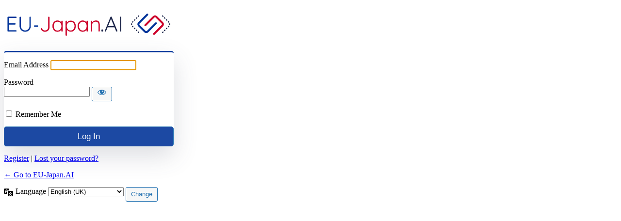

--- FILE ---
content_type: text/html; charset=UTF-8
request_url: https://www.eu-japan.ai/login/?redirect_to=https%3A%2F%2Fwww.eu-japan.ai%2Fcategory%2Fnews%2Fpage%2F2%2F
body_size: 17364
content:
<!DOCTYPE html>
	<html lang="en-GB">
	<head>
	<meta http-equiv="Content-Type" content="text/html; charset=UTF-8" />
	<title>Log In &lsaquo; EU-Japan.AI &#8212; WordPress</title>
	    <style type="text/css">
        #login h1 a, .login h1 a {
            background-image: none, url(https://www.eu-japan.ai/wp-content/uploads/2021/01/EU-Japan.AI-Logo-1200x206-transparent.png);
            background-size: 100%;
            background-position: center top;
            background-repeat: no-repeat;
            color: #444;
            height: 84px;
            font-size: 20px;
            font-weight: 400;
            line-height: 1.3em;
            margin: 0 auto 25px;
            padding: 0;
            text-decoration: none;
            width: 100%;
            text-indent: -9999px;
            outline: 0;
            overflow: hidden;
            display: block;
            pointer-events: none !important;
        }
        
        form#loginform {
            margin-top: -25px !important;
            border: none;
            border-radius: 5px;
            box-shadow: 0 20px 50px 0 rgb(76 79 101 / 19%);
            border-top: solid 3px #003399;
            transition: 0.3s ease-in-out;
        }
        
        form#loginform:hover {
            border-top: solid 3px #d0143a;
            transition: 0.3s ease-in-out;
        }
        
        body {
            background: #ffffff !important;
        }
        
        .privacy-policy-page-link {
            display: none !important;
        }
        
        input#wp-submit {
            display: block !important;
            width: 100%;
            margin-top: 10px;
            font-size: 17px;
            background: #1c49a3;
            border-radius:5px;
        }
        
    </style>
<meta name='robots' content='max-image-preview:large, noindex, noarchive' />
<link rel='dns-prefetch' href='//s.w.org' />
<script type='text/javascript' src='https://www.eu-japan.ai/wp-includes/js/jquery/jquery.min.js?ver=3.6.0' id='jquery-core-js'></script>
<script type='text/javascript' src='https://www.eu-japan.ai/wp-includes/js/jquery/jquery-migrate.min.js?ver=3.3.2' id='jquery-migrate-js'></script>
<script type='text/javascript' src='https://www.eu-japan.ai/wp-content/themes/publisher-child/js/added.js?ver=6.0.1' id='custom-script-js'></script>
<script type='text/javascript' src='https://www.eu-japan.ai/wp-content/plugins/buddyboss-platform/bp-core/js/vendor/magnific-popup.js?ver=2.0.5' id='bp-nouveau-magnific-popup-js'></script>
<link rel='stylesheet' id='dashicons-css'  href='https://www.eu-japan.ai/wp-includes/css/dashicons.min.css?ver=6.0.1' type='text/css' media='all' />
<link rel='stylesheet' id='buttons-css'  href='https://www.eu-japan.ai/wp-includes/css/buttons.min.css?ver=6.0.1' type='text/css' media='all' />
<link rel='stylesheet' id='forms-css'  href='https://www.eu-japan.ai/wp-admin/css/forms.min.css?ver=6.0.1' type='text/css' media='all' />
<link rel='stylesheet' id='l10n-css'  href='https://www.eu-japan.ai/wp-admin/css/l10n.min.css?ver=6.0.1' type='text/css' media='all' />
<link rel='stylesheet' id='login-css'  href='https://www.eu-japan.ai/wp-admin/css/login.min.css?ver=6.0.1' type='text/css' media='all' />
<link rel='stylesheet' id='c4wp-login-style-css'  href='https://www.eu-japan.ai/wp-content/plugins/advanced-nocaptcha-recaptcha/assets/css/style.css?ver=7.1.0' type='text/css' media='all' />
<link rel='stylesheet' id='bp-nouveau-css'  href='https://www.eu-japan.ai/wp-content/plugins/buddyboss-platform/bp-templates/bp-nouveau/css/buddypress.min.css?ver=2.0.5' type='text/css' media='screen' />
<link rel='stylesheet' id='bp-nouveau-icons-map-css'  href='https://www.eu-japan.ai/wp-content/plugins/buddyboss-platform/bp-templates/bp-nouveau/icons/css/icons-map.min.css?ver=2.0.5' type='text/css' media='screen' />
<link rel='stylesheet' id='bp-nouveau-bb-icons-css'  href='https://www.eu-japan.ai/wp-content/plugins/buddyboss-platform/bp-templates/bp-nouveau/icons/css/bb-icons.min.css?ver=2.0.5' type='text/css' media='screen' />
<meta name="generator" content="Site Kit by Google 1.114.0" />		<script>
			jQuery( document ).ready( function () {
				if ( jQuery('.popup-modal-register').length ) {
					jQuery('.popup-modal-register').magnificPopup({
						type: 'inline',
						preloader: false,
						fixedContentPos: true,
						modal: true
					});
					jQuery('.popup-modal-dismiss').click(function (e) {
						e.preventDefault();
						$.magnificPopup.close();
					});
				}
				if ( jQuery('.popup-modal-login').length ) {
					jQuery('.popup-modal-login').magnificPopup({
                        type: 'inline',
    					preloader: false,
                        fixedBgPos: true,
    					fixedContentPos: true
					});
					jQuery('.popup-modal-dismiss').click(function (e) {
						e.preventDefault();
						$.magnificPopup.close();
					});
				}
			});
		</script>
			<meta name='referrer' content='strict-origin-when-cross-origin' />
		<meta name="viewport" content="width=device-width" />
	<link rel="icon" href="https://www.eu-japan.ai/wp-content/uploads/2021/01/cropped-EU-Japan.Ai-Logo-180x180-Google-profile-image-32x32.png" sizes="32x32" />
<link rel="icon" href="https://www.eu-japan.ai/wp-content/uploads/2021/01/cropped-EU-Japan.Ai-Logo-180x180-Google-profile-image-192x192.png" sizes="192x192" />
<link rel="apple-touch-icon" href="https://www.eu-japan.ai/wp-content/uploads/2021/01/cropped-EU-Japan.Ai-Logo-180x180-Google-profile-image-180x180.png" />
<meta name="msapplication-TileImage" content="https://www.eu-japan.ai/wp-content/uploads/2021/01/cropped-EU-Japan.Ai-Logo-180x180-Google-profile-image-270x270.png" />
	</head>
	<body class="login no-js login-action-login wp-core-ui  locale-en-gb">
	<script type="text/javascript">
		document.body.className = document.body.className.replace('no-js','js');
	</script>
		<div id="login">
		<h1><a href="https://en-gb.wordpress.org/">Powered by WordPress</a></h1>
	
		<form name="loginform" id="loginform" action="https://www.eu-japan.ai/login/" method="post">
			<p>
				<label for="user_login">Email Address</label>
				<input type="text" name="log" id="user_login" class="input" value="" size="20" autocapitalize="off" autocomplete="username" />
			</p>

			<div class="user-pass-wrap">
				<label for="user_pass">Password</label>
				<div class="wp-pwd">
					<input type="password" name="pwd" id="user_pass" class="input password-input" value="" size="20" autocomplete="current-password" />
					<button type="button" class="button button-secondary wp-hide-pw hide-if-no-js" data-toggle="0" aria-label="Show password">
						<span class="dashicons dashicons-visibility" aria-hidden="true"></span>
					</button>
				</div>
			</div>
						<p class="forgetmenot"><input name="rememberme" type="checkbox" id="rememberme" value="forever"  /> <label for="rememberme">Remember Me</label></p>
			<p class="submit">
				<input type="submit" name="wp-submit" id="wp-submit" class="button button-primary button-large" value="Log In" />
									<input type="hidden" name="redirect_to" value="https://www.eu-japan.ai/category/news/page/2/" />
									<input type="hidden" name="testcookie" value="1" />
			</p>
		</form>

					<p id="nav">
				<a href="https://www.eu-japan.ai/register/">Register</a> | 				<a href="https://www.eu-japan.ai/login/?action=lostpassword">Lost your password?</a>
			</p>
					<script type="text/javascript">
			function wp_attempt_focus() {setTimeout( function() {try {d = document.getElementById( "user_login" );d.focus(); d.select();} catch( er ) {}}, 200);}
wp_attempt_focus();
if ( typeof wpOnload === 'function' ) { wpOnload() }		</script>
				<p id="backtoblog">
			<a href="https://www.eu-japan.ai/">&larr; Go to EU-Japan.AI</a>		</p>
		<div class="privacy-policy-page-link"><a class="terms-link popup-modal-login popup-terms" href="#terms-modal">Terms of Service</a><div id="terms-modal" class="mfp-hide login-popup bb-modal"><h1>Terms of Service</h1><button title="Close (Esc)" type="button" class="mfp-close">×</button></div> and <a class="privacy-link popup-modal-login popup-privacy" href="#privacy-modal">Privacy Policy</a><div id="privacy-modal" class="mfp-hide login-popup bb-modal"><h1>Privacy Policy</h1><h2>Who we are</h2><p>Our website address is: https://eu-japan.ai.</p><h2>What personal data we collect and why we collect it</h2><h3>Comments</h3><p>When visitors leave comments on the site we collect the data shown in the comments form, and also the visitor&#8217;s IP address and browser user agent string to help spam detection.</p><p>An anonymized string created from your email address (also called a hash) may be provided to the Gravatar service to see if you are using it. The Gravatar service privacy policy is available here: https://automattic.com/privacy/. After approval of your comment, your profile picture is visible to the public in the context of your comment.</p><h3>Media</h3><p>If you upload images to the website, you should avoid uploading images with embedded location data (EXIF GPS) included. Visitors to the website can download and extract any location data from images on the website.</p><h3>Contact forms</h3><h3>Cookies</h3><p>If you leave a comment on our site you may opt-in to saving your name, email address and website in cookies. These are for your convenience so that you do not have to fill in your details again when you leave another comment. These cookies will last for one year.</p><p>If you visit our login page, we will set a temporary cookie to determine if your browser accepts cookies. This cookie contains no personal data and is discarded when you close your browser.</p><p>When you log in, we will also set up several cookies to save your login information and your screen display choices. Login cookies last for two days, and screen options cookies last for a year. If you select &quot;Remember Me&quot;, your login will persist for two weeks. If you log out of your account, the login cookies will be removed.</p><p>If you edit or publish an article, an additional cookie will be saved in your browser. This cookie includes no personal data and simply indicates the post ID of the article you just edited. It expires after 1 day.</p><h3>Embedded content from other websites</h3><p>Articles on this site may include embedded content (e.g. videos, images, articles, etc.). Embedded content from other websites behaves in the exact same way as if the visitor has visited the other website.</p><p>These websites may collect data about you, use cookies, embed additional third-party tracking, and monitor your interaction with that embedded content, including tracking your interaction with the embedded content if you have an account and are logged in to that website.</p><h3>Analytics</h3><h2>Who we share your data with</h2><h2>How long we retain your data</h2><p>If you leave a comment, the comment and its metadata are retained indefinitely. This is so we can recognize and approve any follow-up comments automatically instead of holding them in a moderation queue.</p><p>For users that register on our website (if any), we also store the personal information they provide in their user profile. All users can see, edit, or delete their personal information at any time (except they cannot change their username). Website administrators can also see and edit that information.</p><h2>What rights you have over your data</h2><p>If you have an account on this site, or have left comments, you can request to receive an exported file of the personal data we hold about you, including any data you have provided to us. You can also request that we erase any personal data we hold about you. This does not include any data we are obliged to keep for administrative, legal, or security purposes.</p><h2>Where we send your data</h2><p>Visitor comments may be checked through an automated spam detection service.</p><h2>Your contact information</h2><h2>Additional information</h2><h3>How we protect your data</h3><h3>What data breach procedures we have in place</h3><h3>What third parties we receive data from</h3><h3>What automated decision making and/or profiling we do with user data</h3><h3>Industry regulatory disclosure requirements</h3>
<button title="Close (Esc)" type="button" class="mfp-close">×</button></div></div>	</div>
				<div class="language-switcher">
				<form id="language-switcher" action="" method="get">

					<label for="language-switcher-locales">
						<span class="dashicons dashicons-translation" aria-hidden="true"></span>
						<span class="screen-reader-text">Language</span>
					</label>

					<select name="wp_lang" id="language-switcher-locales"><option value="en_US" lang="en" data-installed="1">English (United States)</option>
<option value="en_GB" lang="en" selected='selected' data-installed="1">English (UK)</option>
<option value="ja" lang="ja" data-installed="1">日本語</option></select>
					
											<input type="hidden" name="redirect_to" value="https://www.eu-japan.ai/category/news/page/2/" />
					
					
						<input type="submit" class="button" value="Change">

					</form>
				</div>
				<script type='text/javascript' src='https://www.eu-japan.ai/wp-includes/js/dist/vendor/regenerator-runtime.min.js?ver=0.13.9' id='regenerator-runtime-js'></script>
<script type='text/javascript' src='https://www.eu-japan.ai/wp-includes/js/dist/vendor/wp-polyfill.min.js?ver=3.15.0' id='wp-polyfill-js'></script>
<script type='text/javascript' src='https://www.eu-japan.ai/wp-includes/js/dist/hooks.min.js?ver=c6d64f2cb8f5c6bb49caca37f8828ce3' id='wp-hooks-js'></script>
<script type='text/javascript' id='heartbeat-js-extra'>
/* <![CDATA[ */
var heartbeatSettings = {"ajaxurl":"\/wp-admin\/admin-ajax.php"};
/* ]]> */
</script>
<script type='text/javascript' src='https://www.eu-japan.ai/wp-includes/js/heartbeat.min.js?ver=6.0.1' id='heartbeat-js'></script>
<script type='text/javascript' id='zxcvbn-async-js-extra'>
/* <![CDATA[ */
var _zxcvbnSettings = {"src":"https:\/\/www.eu-japan.ai\/wp-includes\/js\/zxcvbn.min.js"};
/* ]]> */
</script>
<script type='text/javascript' src='https://www.eu-japan.ai/wp-includes/js/zxcvbn-async.min.js?ver=1.0' id='zxcvbn-async-js'></script>
<script type='text/javascript' src='https://www.eu-japan.ai/wp-includes/js/dist/i18n.min.js?ver=ebee46757c6a411e38fd079a7ac71d94' id='wp-i18n-js'></script>
<script type='text/javascript' id='wp-i18n-js-after'>
wp.i18n.setLocaleData( { 'text direction\u0004ltr': [ 'ltr' ] } );
</script>
<script type='text/javascript' id='password-strength-meter-js-extra'>
/* <![CDATA[ */
var pwsL10n = {"unknown":"Password strength unknown","short":"Very weak","bad":"Weak","good":"Medium","strong":"Strong","mismatch":"Mismatch"};
/* ]]> */
</script>
<script type='text/javascript' id='password-strength-meter-js-translations'>
( function( domain, translations ) {
	var localeData = translations.locale_data[ domain ] || translations.locale_data.messages;
	localeData[""].domain = domain;
	wp.i18n.setLocaleData( localeData, domain );
} )( "default", {"translation-revision-date":"2022-05-06 12:35:03+0000","generator":"GlotPress\/4.0.0-alpha.1","domain":"messages","locale_data":{"messages":{"":{"domain":"messages","plural-forms":"nplurals=2; plural=n != 1;","lang":"en_GB"},"%1$s is deprecated since version %2$s! Use %3$s instead. Please consider writing more inclusive code.":["%1$s is deprecated since version %2$s! Use %3$s instead. Please consider writing more inclusive code."]}},"comment":{"reference":"wp-admin\/js\/password-strength-meter.js"}} );
</script>
<script type='text/javascript' src='https://www.eu-japan.ai/wp-admin/js/password-strength-meter.min.js?ver=6.0.1' id='password-strength-meter-js'></script>
<script type='text/javascript' src='https://www.eu-japan.ai/wp-includes/js/underscore.min.js?ver=1.13.3' id='underscore-js'></script>
<script type='text/javascript' id='wp-util-js-extra'>
/* <![CDATA[ */
var _wpUtilSettings = {"ajax":{"url":"\/wp-admin\/admin-ajax.php"}};
/* ]]> */
</script>
<script type='text/javascript' src='https://www.eu-japan.ai/wp-includes/js/wp-util.min.js?ver=6.0.1' id='wp-util-js'></script>
<script type='text/javascript' id='user-profile-js-extra'>
/* <![CDATA[ */
var userProfileL10n = {"user_id":"0","nonce":"13e731f115"};
/* ]]> */
</script>
<script type='text/javascript' id='user-profile-js-translations'>
( function( domain, translations ) {
	var localeData = translations.locale_data[ domain ] || translations.locale_data.messages;
	localeData[""].domain = domain;
	wp.i18n.setLocaleData( localeData, domain );
} )( "default", {"translation-revision-date":"2022-05-06 12:35:03+0000","generator":"GlotPress\/4.0.0-alpha.1","domain":"messages","locale_data":{"messages":{"":{"domain":"messages","plural-forms":"nplurals=2; plural=n != 1;","lang":"en_GB"},"Your new password has not been saved.":["Your new password has not been saved."],"Show":["Show"],"Hide":["Hide"],"Confirm use of weak password":["Confirm use of weak password"],"Hide password":["Hide password"],"Show password":["Show password"]}},"comment":{"reference":"wp-admin\/js\/user-profile.js"}} );
</script>
<script type='text/javascript' src='https://www.eu-japan.ai/wp-admin/js/user-profile.min.js?ver=6.0.1' id='user-profile-js'></script>
	<div class="clear"></div>
	</body>
	</html>
	